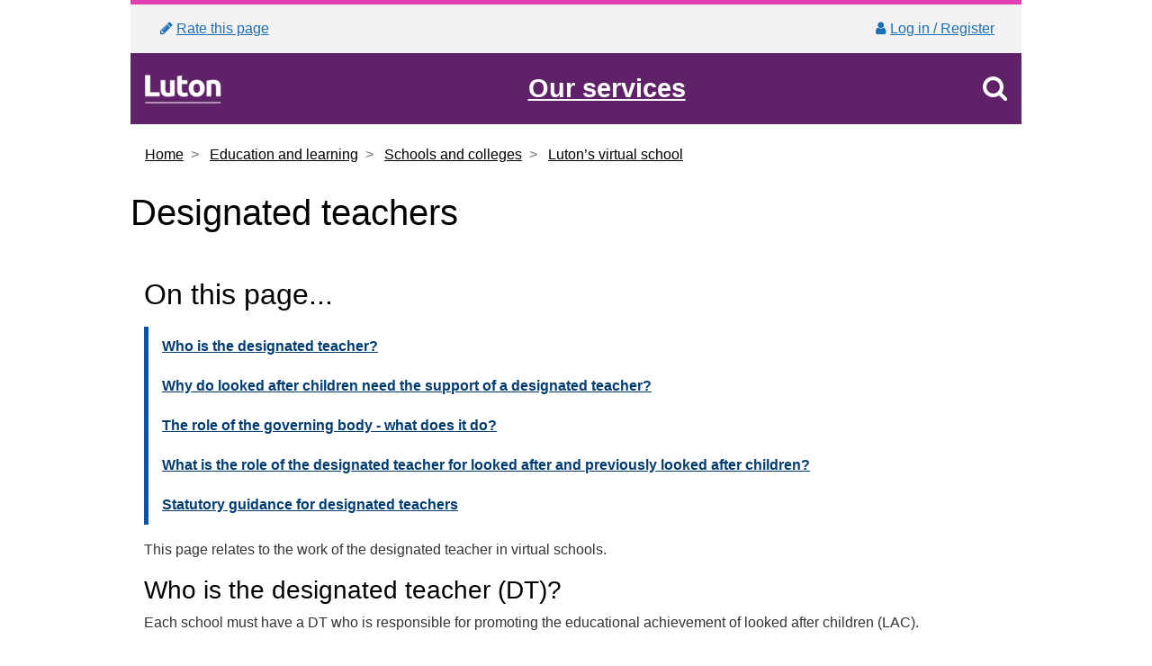

--- FILE ---
content_type: text/html; charset=utf-8
request_url: https://m.luton.gov.uk/Page/Show/Education_and_learning/Schools_and_colleges/virtual/Pages/Designated-teachers.aspx
body_size: 7099
content:
<!DOCTYPE html>
<html lang="en-gb">
<head>

    <meta charset="utf-8" />
    <meta name="viewport" content="width=device-width, initial-scale=1.0" />
    <meta http-equiv="X-UA-Compatible" content="IE=edge" />
    <meta name="description" content="Designated teachers" />
    <link rel="preconnect" href="https://www.luton.gov.uk" />
    <link rel="canonical" href="/Page/Show/Education_and_learning/Schools_and_colleges/virtual/Pages/Designated-teachers.aspx" />
    <meta name="source" content="https://www.luton.gov.uk" />
    
    <title>Designated teachers</title>
    <link href='https://fonts.googleapis.com/css?family=Arvo' rel='stylesheet' type='text/css'>
    <link href="/Content/css?v=bztm5Qr_s8jNmPOy9H2IC8kNUSTu4i7yOgRZGbSCMtg1" rel="stylesheet"/>


    
    <!--Civic cookie control-->
    <script src="https://cc.cdn.civiccomputing.com/9/cookieControl-9.x.min.js"></script>

    <script>

        var desktopUrl = "https://www.luton.gov.uk/Education_and_learning/Schools_and_colleges/virtual/Pages/Designated-teachers.aspx";
        const lbcHotJarId = "66909";
        const cookiePageUrl = "/Page/Show/privacy-cookies/Pages/Cookies.aspx";
        dataLayer = [];

        window.dataLayer = window.dataLayer || [];
        function gtag() { dataLayer.push(arguments); }

        // Google Analytics consent mode V2
        // Set defaults of everything denied
        gtag('consent', 'default', {
            'ad_storage': 'denied',
            'ad_user_data': 'denied',
            'ad_personalization': 'denied',
            'analytics_storage': 'denied'
        });

        var config = {
            apiKey: '60cc78a12745fed59d731116038ef4d4160889aa',
            product: 'COMMUNITY',
            logConsent: false,
            notifyOnce: true,

            position: 'LEFT',
            theme: 'LIGHT',
            mode: 'GDPR',
            //mode: 'CCPA',
            encodeCookie: false,
            text: {
                title: 'This site uses cookies',
                intro: 'Some of these cookies are essential, while others help us to improve your experience by providing insights into how the site is being used.\nBy accepting cookies you will accept all the cookie types listed below. If you reject all only necessary cookies will be set. You can set your own preferences using the sliders',
                necessaryTitle: 'Necessary Cookies',
                necessaryDescription: 'Necessary cookies enable core functionality. The website cannot function properly without these cookies, and can only be disabled by changing your browser preferences.',
                on: 'On',
                off: 'Off',
                accept: 'Accept',
                settings: 'Cookie Preferences',
                acceptRecommended: 'Accept Recommended Settings',
                closeLabel: 'Close',
                accessibilityAlert: 'This site uses cookies to store information. Press accesskey C to learn more about your options.',
                rejectSettings: 'Reject All',
            },
            accessibility: {
                highlightFocus: true,
                outline: true,
            },

            optionalCookies: [
                {
                    name: 'analytics',
                    label: 'Analytical',
                    description: 'Analytical cookies help us to improve our website by collecting and reporting information on its usage.',
                    cookies: [
                        '_ga', '_ga*', '_gid', '_gat', '__utma', '__utmt', '__utmb', '__utmc', '__utmz', '__utmv',  // GA Consent v2
                        'lumesseAnalyticsInformation', 'tld', 'tId - legacy',   // Cornerstone
                        'sessionId', 'sessionId - legacy', 'MTTRACEACT', 'lg'   // Cornerstone
                    ],

                    onAccept: function () { // GA Consent mode v2
                        gtag('consent', 'update', { 'analytics_storage': 'granted' });
                    },
                    onRevoke: function () {
                        gtag('consent', 'update', { 'analytics_storage': 'denied' });
                    },
                },
                {
                    name: 'user experience',
                    label: 'User experience',
                    description: 'User experience cookies help us to improve our website by understanding how you move through our web site',
                    cookies: [
                        '_clck', '_clsk', // clarity
                        '_hjid', '_hjRecordingLastActivity', '_hjClosedSurveyInvites', '_hjDonePolls', '_hjMinimizedPolls', '_hjDoneTestersWidgets', '_hjIncludedInSample', '_hjShownFeedbackMessage', 'hjTLDTest', '_hjUserAttributesHash', '_hjCachedUserAttributes', '_hjLocalStorageTest', '_hjptid' // hotjar
                    ],
                    onAccept: function () {
                        //MS Clarity
                        if (window.clarity) {
                            console.log("granting access to clarity");
                            window.clarity('consent');
                        }
                        else {
                            console.log("Clarity doesn't appear to exist (approve)?");
                        }


                        
                        // Partial - Add Hotjar Tracking Code 
                        (function (h, o, t, j, a, r) {
                            h.hj = h.hj || function () { (h.hj.q = h.hj.q || []).push(arguments) };
                            //h._hjSettings = { hjid: 66909, hjsv: 6 };
                            h._hjSettings = { hjid: lbcHotJarId, hjsv: 6 };
                            a = o.getElementsByTagName('head')[0];
                            r = o.createElement('script'); r.async = 1;
                            r.src = t + h._hjSettings.hjid + j + h._hjSettings.hjsv;
                            a.appendChild(r);
                            })(window, document, 'https://static.hotjar.com/c/hotjar-', '.js?sv=');


                        
                    },
                    onRevoke: function () {
                        //lawfulBasis: 'consent'
                        // no option to revoke hotjar cookies
                        // MS Clarity
                        if (window.clarity) {
                            // not entirely sure how to remove clarity consent - their docs are NOT clear!
                            window.clarity('stop');
                            console.log("revoking clarity cookies");
                        }
                        else {
                            console.log("Clarity doesn't appear to exist (attempting to revoke)");
                        }

                    },

                },
                {
                    name: 'Marketing',
                    label: 'Marketing',
                    description: 'We use marketing cookies to help us improve the relevancy of advertising campaigns you receive',
                    onAccept: function () { // GA Consent mode v2
                        gtag('consent', 'update', { 'ad_storage': 'granted', 'ad_personalization': 'granted', 'ad_user_data': 'granted' });
                    },
                    onRevoke: function () {
                        gtag('consent', 'update', { 'ad_storage': 'denied', 'ad_personalization': 'denied', 'ad_user_data': 'denied' });
                    },

                }

            ],

            statement: {
                description: 'For more detailed information on the cookies we use, please check our',
                name: 'Cookies information',
                //url: '/Page/Show/privacy-cookies/cookies/Pages/default.aspx',
                //url: '/Page/Show/privacy-cookies/Pages/Cookies.aspx',
                url: '/Page/Show/privacy-cookies/Pages/Cookies.aspx',
                updated: '21/08/2020'
            }

        };

        CookieControl.load(config);


        //---ARIA accesibility guidelines---//
        document.onkeydown = function (e) {

            if (e.key === "Escape") {
                //alert(e.key);
                var slides = document.getElementsByClassName("accessibility-link");
                //alert(slides.length);
                for (var i = 0; i < slides.length; i++) {
                    slides.item(i).blur();
                }
            }
        };

        if (document.getElementById('noscript') && document.getElementById('noscript').style && document.getElementById('noscript').style.display) {
            document.getElementById('noscript').style.display = 'none';
        }

    </script>
    <!--END Cookie control-->




    <style>
        #ccc .checkbox-toggle--slider .checkbox-toggle-off {
            opacity: 1 !important;
        }
    </style>
</head>
<body>



    <!-- Google Tag Manager starts here -->
    <noscript aria-hidden="true">
        <iframe src="//www.googletagmanager.com/ns.html?id=GTM-W54QP7" height="0" width="0" style="display:none; visibility:hidden" title="Google Tag Manager" aria-hidden="true"></iframe>
    </noscript>
    <!-- Google Tag Manager ends here -->


    <div class="container" role="main">
        <a class="accessibility-link" href="#mainTop" role="link" aria-label="Skip to main content">Skip to main content</a>

    <header>
        <!-- Header -->
        <div class="row topgreybar">
            <div class="col"><a href="https://myforms.luton.gov.uk/service/Rate_this_page?pid=http%3a%2f%2fm.luton.gov.uk%2fPage%2fShow%2fEducation_and_learning%2fSchools_and_colleges%2fvirtual%2fPages%2fDesignated-teachers.aspx"><span><span class="fa fa-pencil fa-fw" title="Rate this page"></span>Rate this page</span></a></div>
            <div class="col text-right">
                <a href='/Page/Show/Pages/Log-in-or-sign-up-for-online-services.aspx' id="myaccount" rel="noopener"><span><span class="fa fa-fw fa-user" title="My account"></span>Log in / Register</span></a>
            </div>
        </div>
        <div class="navbar flex-md-row" role="navigation" aria-label="banner controls">
            <!-- LBC logo -->
            <a class="main-logo" href="/Page/Show"><span class="sr-only">Luton Borough Council</span></a>
            <!-- End LBC logo -->
            <!--navigation -->




            <a href="#" role="button" data-toggle="collapse" data-target="#nav" id="menuButton" class="banner-link">
                <span class="mobmenu">Our services</span>
            </a>


            <a href="#" role="button" data-toggle="collapse" id="bannerSearchBut" data-target="#searchRow" class="banner-link">
                <span class="mobmenu"><span class="sr-only">Search</span><span class="fa fa-search" title="Toggle search"></span></span>
            </a>


            <!-- End navigation -->
        </div>


    </header>
        <!-- End header -->
        <!-- search -->

        <div class="collapse out" id="searchRow" role="search">
            
<form action="/Page/Search" method="get">                <div id="mobilesearch">
                    <div class="form-group">

                        <div class="input-group">

                            <label class="sr-only" for="q">Search</label>
                            <input class="form-control" id="q" name="q" placeholder="Search here" type="text" value="" />
                            <span class="input-group-btn">
                                <button class="btn btn-default" type="submit">Search</button>
                            </span>
                        </div><!-- /input-group -->

                    </div>
                </div>
</form>        </div>

        <!-- End mobile search -->
        <!-- Main body (incl left nav, title panel and main content) -->
        <!-- Left navigation -->




        <div class="collapse" id="nav" role="navigation" aria-label="Sub Menu">

            <p class="nav-header">Council services</p>
            <div class="card-deck" role="list">
                <div class="card" role="listitem"><a class="card-body stretched-link" href="/Page/Show/Benefits/Pages/default.aspx">Benefits</a></div>
                <div class="card" role="listitem"><a class="card-body stretched-link" href="/Page/Show/Business/Pages/default.aspx">Business</a></div>
                <div class="card" role="listitem"><a class="card-body stretched-link" href="/Page/Show/Community_and_living/Pages/default.aspx">Community and living</a></div>
                <div class="card" role="listitem"><a class="card-body stretched-link" href="/Page/Show/Council_government_and_democracy/Pages/default.aspx">Council and democracy</a></div>
                <div class="card" role="listitem"><a class="card-body stretched-link" href="/Page/Show/Council_tax/Pages/default.aspx">Council tax</a></div>
                <div class="card" role="listitem"><a class="card-body stretched-link" href="/Page/Show/Education_and_learning/Pages/default.aspx">Education and learning</a></div>
                <div class="card" role="listitem"><a class="card-body stretched-link" href="/Page/Show/Environment/Pages/default.aspx">Environment and planning</a></div>
                <div class="card" role="listitem"><a class="card-body stretched-link" href="/Page/Show/Health_and_social_care/Pages/default.aspx">Health and social care</a></div>
                <div class="card" role="listitem"><a class="card-body stretched-link" href="/Page/Show/Housing/Pages/default.aspx">Housing</a></div>
                <div class="card" role="listitem"><a class="card-body stretched-link" href="/Page/Show/Jobs_and_careers/Pages/default.aspx">Jobs and careers</a></div>
                <div class="card" role="listitem"><a class="card-body stretched-link" href="/Page/Show/Leisure_and_culture/Pages/default.aspx">Leisure and culture</a></div>
                <div class="card" role="listitem"><a class="card-body stretched-link" href="/Page/Show/Transport_and_streets/Pages/default.aspx">Transport and streets</a></div>
            </div>
        </div>
        <!-- End council services navigation items -->
        <!-- /.navbar-collapse -->
        <!-- End navigation -->
        <!-- navigation -->
        <div role="article" tabindex="-1" id="mainTop">
            <div id="printHead">Luton Borough Council</div>
            



<!-- Title and breadcrumb panel -->
<!-- Breadcrumbs -->

<p><ol class="breadcrumb arr-right">
        <li class="breadcrumb-item">

<a href="/Page/Show/Pages/Homepage.aspx">Home</a>
        </li>
        <li class="breadcrumb-item">

<a href="/Page/Show/Education_and_learning/Pages/default.aspx">Education and learning</a>
        </li>
        <li class="breadcrumb-item">

<a href="/Page/Show/Education_and_learning/Schools_and_colleges/Pages/default.aspx">Schools and colleges</a>
        </li>
        <li class="breadcrumb-item">

<a href="/Page/Show/Education_and_learning/Schools_and_colleges/virtual/Pages/default.aspx">Luton’s virtual school</a>
        </li>
</ol></p>



<!-- End breadcrumbs -->
<!-- Page title -->

<h1>Designated teachers</h1>
<h2 id="subhead" class="sr-only"></h2>

<!-- End page title -->
<!-- End title and breadcrumb panel -->
<!-- Main content area -->





    <div id="pageintro">
        <p>&#160;</p>

    </div>









<div class="col-md-12">
    <h2>On this page...</h2>
<div id="content"><p><a href="#who">Who is the designated teacher?</a></p>
<p><a href="#why">Why do looked after children need the support of a designated teacher?</a></p>
<p><a href="#role">The role of the governing body - what does it do?</a></p>
<p><a href="#role2">What is the role of the designated teacher for looked after and previously looked after children?</a></p>
<p><a href="#stat">Statutory guidance for designated teachers</a></p></div>
<p>
<p>This page relates to the work of the designated teacher in virtual schools.</p>
<h3 id="who">Who is the designated teacher (DT)?</h3>
<div>Each school must have a DT who is responsible for promoting the educational achievement of looked after children (LAC).</div>
<div>&#160;</div>
<div>The DT must:</div>
<ul><li>be a qualified teacher or headteacher</li>
<li>undertake appropriate training</li>
<li>must support the educational achievement of previously LAC</li></ul>
<div>The DT will ask the child’s parents or carers for evidence of their previously looked after status.<br></div>
<div>&#160;</div>
<p><a class="top" href="#content">Back to top</a></p>
<p>&#160;</p>
<hr>
<h3 id="why">Why do LAC and previously LAC need the support of a DT?</h3>
<div>Many LAC have gaps in their learning and special educational needs (SEN), as well as suffering from the emotional impact of their experiences.</div>
<div>&#160;</div>
<div>This means they will need careful assessment and planning to support them. It is the role of the DT to ensure that the LAC are well supported. LAC at key stage 2 and 4 do not perform as well as non LAC.</div>
<div>&#160;</div>
<div>There&#39;s a wide range of support available to LAC through their school, carers, social workwear and the virtual school.<br></div>
<div>&#160;</div>
<p><a class="top" href="#content">Back to top</a></p>
<p>&#160;</p>
<hr>
<h3 id="role">The role of the governing body - what does it do?</h3>
<div>The governing body will determine the following.</div>
<ol><li>Does the DT have support form the LA so they can provide leadership, information and&#160; training?</li>
<li>Does DT work with governing body to ensure school policies reflect needs of LAC and previously LAC?</li>
<li>Can the DT have online training opportunities to keep up to date with skills, knowledge and understanding of teaching LAC? Do they have good SEN knowledge?</li>
<li>Can the DT call on additional agencies to support it’s LAC?</li></ol>
<p>&#160;</p>
<p><a class="top" href="#content">Back to top</a></p>
<p>&#160;</p>
<hr>
<h3 id="role2">What is the role of the DT for LAC and previously LAC?</h3>
<p>The DT should have a leadership role in the school so they can promote the educational achievement of every LAC and previously LAC. Expand the panel below for more details.</p>
<div class="lbc-accordion" id="accordion_1"><div class="card" style="margin-bottom:10px"><div class="accordionhead card-header"><a class="card-link collapsed" data-toggle="collapse" href="#accordion_1_1"><span class="fa fa-plus plusMinus d-print-none" title="Open"></span>Specific roles of a DT</a><div id="adhead"><p>The DT&#160;should have a leadership role in the school so they can promote the educational achievement of every LAC and previously LAC.</p></div></div><div id="accordion_1_1" class="collapse  d-print-block" data-parent="#accordion_1"><div class="card-body">

<div><p>The DT will take responsibility for ensuring school staff understand how LAC learn and achieve and, how the whole school can support the educational achievement of these pupils. For example all staff should: </p>
<ul><li>have high expectations of LAC </li>
<li>be aware of emotional, psychological and social effects of loss and separation</li>
<li>not treat LAC differently and ensure they show sensitivity about who knows their status</li>
<li>understand the importance of the PEP</li></ul>
<p>DTs should have a direct day to day role, or a delegating role, in supporting LAC and previously LAC and contribute to school policies and procedures. This should ensure that:</p>
<ul><li>there is an effective induction for LAC and previously LAC</li>
<li>there are procedures in place to support a child’s learning</li>
<li>transitions are effective</li>
<li>thought is given to careers advice and planning, and further and higher education</li>
<li>there are no barriers to LAC accessing activities and experiences</li></ul>
<p>&#160;The DT should promote a culture in which LAC and previously LAC: </p>
<ul><li>can discuss their progress and set their own targets</li>
<li>are prioritised for 1:1 tuition</li>
<li>are&#160; encouraged to participate in school activities</li>
<li>are aspirational and believe they can succeed</li>
<li>can discuss difficult matters with adults </li></ul>
<p>The DT should work directly with carers and parents to: </p>
<ul><li>promote good home/school links</li>
<li>support progress by communication well with carers and parents</li>
<li>ensure carers, parents or guardians understand the value of 1:1 tuition</li>
<li>ensure carers and parents understand how the school teaches literacy and numeracy</li>
<li>encourage high aspirations for their children</li></ul>
<p>The DT should also work closely with the school’s designated safeguarding lead to ensure that concerns are quickly responded to.</p>
<p>The DT needs to be aware that the virtual school head must provide information and advice to designated teachers on meeting the needs of these children. This may be: </p>
<ul><li>general information</li>
<li>training</li>
<li>information and advice on individual children at the request of parents/carers or the designated teacher</li></ul>
<p>The DT should fully involve parents and carers in decisions affecting their child’s education.&#160;</p></div></div></div></div></div>
<p>&#160;</p>
<p><a class="top" href="#content">Back to top</a></p>
<p>&#160;</p>
<hr>
<h3 id="stat">Statutory guidance for designated teachers</h3>
<p>The button below will take you to statutory guidance on GOV.UK for the designated teacher for looked after and previously looked after children.</p>
<p><a class="btn-default externalLink" href="https://www.gov.uk/government/publications/designated-teacher-for-looked-after-children" target="_blank" rel="noreferrer">Designated teachers on GOV.UK</a><br><span>&#160;</span></p>
<p><a class="top" href="#content">Back to top</a></p>
<p>&#160;</p>
<hr>




</div>
















<!-- End main content area -->

            <div id="printFoot">&copy; 2026 Luton Council, Town Hall, Luton LU1 2BQ</div>
        </div>
        <!-- End main body (incl left nav, title panel and main content) -->
        <!-- Footer -->
        <footer>



    <div class="nav nav-pills flex-column flex-sm-row" role="navigation" aria-label="Footer links" >
      
            <div class="flex-sm-fill text-sm-center nav-link">
                <a href="/Page/Show/pages/contactus.aspx" title="Contact us page - Access key 9">Contact us</a>
            </div>
            <div class="flex-sm-fill text-sm-center nav-link">
                <a href="https://directory.luton.gov.uk/kb5/luton/directory/home.page" title="Visit the LutonDirectory site">LutonDirectory</a>
            </div>
            <div class="flex-sm-fill text-sm-center nav-link">
                <a href="/Page/Show/privacy-cookies/Pages/default.aspx" title="Privacy and cookies">Privacy and cookies</a>
            </div>
            <div class="flex-sm-fill text-sm-center nav-link">
                <a href="/Page/Show/pages/disclaimer.aspx" title="Disclaimer">Disclaimer</a>
            </div>
            <div class="flex-sm-fill text-sm-center nav-link">
                <a href="https://www.gov.uk/" title="Visit the GOV.UK website">GOV.UK</a>
            </div>
            <div class="flex-sm-fill text-sm-center nav-link">
                <a href="/Page/Show/pages/accessibility.aspx" title="Accessibility">Accessibility</a>
            </div>
        
    </div>



            <div class="row d-flex justify-content-center">
                <div class="col-sm-12 col-md-5 coll-lg-6">
                    <p>&copy; 2026 Luton Council, Town Hall, Luton LU1 2BQ</p><p class='small'>Luton Council is not responsible for the content of external internet sites which may open in a separate window.</p>

                </div>

                <div class="col-sm-11 col-md-7 coll-lg-6 d-flex justify-content-end row">
                    <a href="http://www.youtube.com/lutonboroughcouncil" class="social"><span class="fa fa-youtube circle-icon" aria-hidden="true" title="youtube"></span><span class="sr-only">Youtube</span></a>
                    <a href="http://www.facebook.com/lutoncouncil" class="social"><span class="fa fa-facebook circle-icon" aria-hidden="true" title="facebook"></span><span class="sr-only">Facebook</span></a>
                    <!--<a href="http://www.flickr.com/photos/lutonboroughcouncil" class="social"><span class="fa fa-flickr circle-icon" aria-hidden="true" title="flickr"></span><span class="sr-only">Flickr</span></a>-->
                    <a href="http://www.twitter.com/lutoncouncil" class="social"><span class="fa fa-twitter circle-icon" aria-hidden="true" title="twitter"></span><span class="sr-only">Twitter</span></a>
                    <a href="http://www.linkedin.com/company/luton-borough-council" class="social"><span class="fa fa-linkedin circle-icon" aria-hidden="true" title="linkedin"></span><span class="sr-only">Linkedin</span></a>

                </div>
            </div>
        </footer>
        <!-- End footer -->
    </div>


    <!-- End container -->
    <!-- Bootstrap core JavaScript
    ================================================== -->
    <!-- Placed at the end of the document so the pages load faster -->
    
    <script src="//code.jquery.com/jquery-3.7.1.min.js"></script>
<script>(window.jQuery)||document.write('<script src="/bundles/jquery"><\/script>');</script>

    <script src="/bundles/jqueryCookie?v=Y88Y6HuE2a-2RAlgCbhRv5FnZoAZ_PJPVOgm1p031V81"></script>

    <script src="/bundles/bootstrap?v=uATDStNtwTJt5bHSb-I9uvbYPP0buPaExbpOdKrCW781"></script>

    <script src="/bundles/lbc?v=NoI8SqgxJJYA3USUIEaVd4oL8SJKsc3rgS9edHTy7X81"></script>


    <!-- SOCITM snippet starts here -->
    <!-- SOCITM snippet ends here -->
    <!-- Google Tag Manager -->
    <script>
        (function (w, d, s, l, i) {
            w[l] = w[l] || []; w[l].push({
                'gtm.start':
                    new Date().getTime(), event: 'gtm.js'
            }); var f = d.getElementsByTagName(s)[0],
                j = d.createElement(s), dl = l != 'dataLayer' ? '&l=' + l : ''; j.async = true; j.src =
                    'https://www.googletagmanager.com/gtm.js?id=' + i + dl; f.parentNode.insertBefore(j, f);
            })(window, document, 'script', 'dataLayer', 'GTM-W54QP7');</script>
    <!-- End Google Tag Manager -->

    <script>
        $(document).ready(function () {
            var strUrl="https://www.luton.gov.uk";
            $(".pdfClass").each(function () {
                $(this).prepend('<span class="badge"><img src="' + strUrl +'/_layouts/images/luton.website/lbc_pdf.gif" alt="pdf document"></span>');
            });
            $(".docClass").each(function () {
                $(this).prepend('<span class="badge"><img src="' + strUrl +'/_layouts/images/icdoc.png" alt="Word document"></span>');
            });
            $(".xlsClass").each(function () {
                $(this).prepend('<span class="badge"><img src="' + strUrl +'/_layouts/IMAGES/icxls.png" alt="Excel document"></span>');
            });
            $(".pptClass").each(function () {
                $(this).prepend('<span class="badge"><img src="' + strUrl + '/_layouts/images/luton.website/lbc_txt.gif" alt="PowerPoint document"></span>');
            });
        })
    </script>


    

</body>
    </html>
